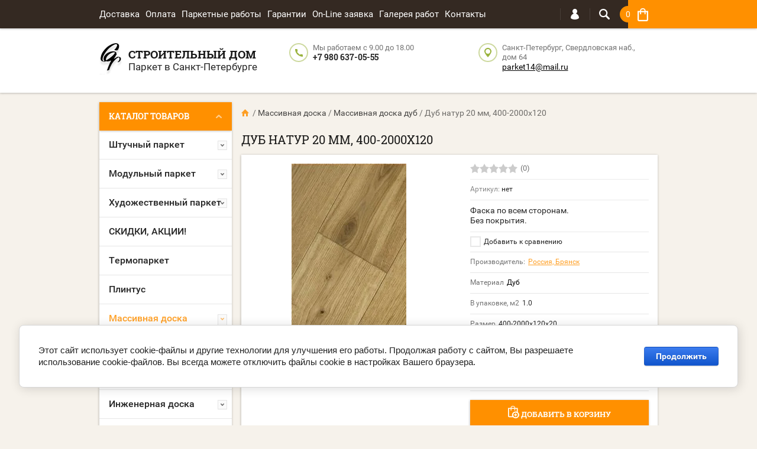

--- FILE ---
content_type: text/css
request_url: https://piterparket.ru/t/v65/images/site.addons.scss.css
body_size: 23
content:
.menu-top-wrap > ul > li a {
  color: #fff;
  font-size: 15px; }

.bot_mail {
  font-size: 14px;
  margin-bottom: 10px; }


--- FILE ---
content_type: text/javascript
request_url: https://counter.megagroup.ru/9c39ee51d6ba17e4fcbd33fa12ce531e.js?r=&s=1280*720*24&u=https%3A%2F%2Fpiterparket.ru%2Fshop%2Fproduct%2Fdub-natur-20-mm-400-2000x120&t=%D0%94%D1%83%D0%B1%20%D0%BD%D0%B0%D1%82%D1%83%D1%80%2020%20%D0%BC%D0%BC%2C%20400-2000x120&fv=0,0&en=1&rld=0&fr=0&callback=_sntnl1769796171035&1769796171035
body_size: 87
content:
//:1
_sntnl1769796171035({date:"Fri, 30 Jan 2026 18:02:51 GMT", res:"1"})